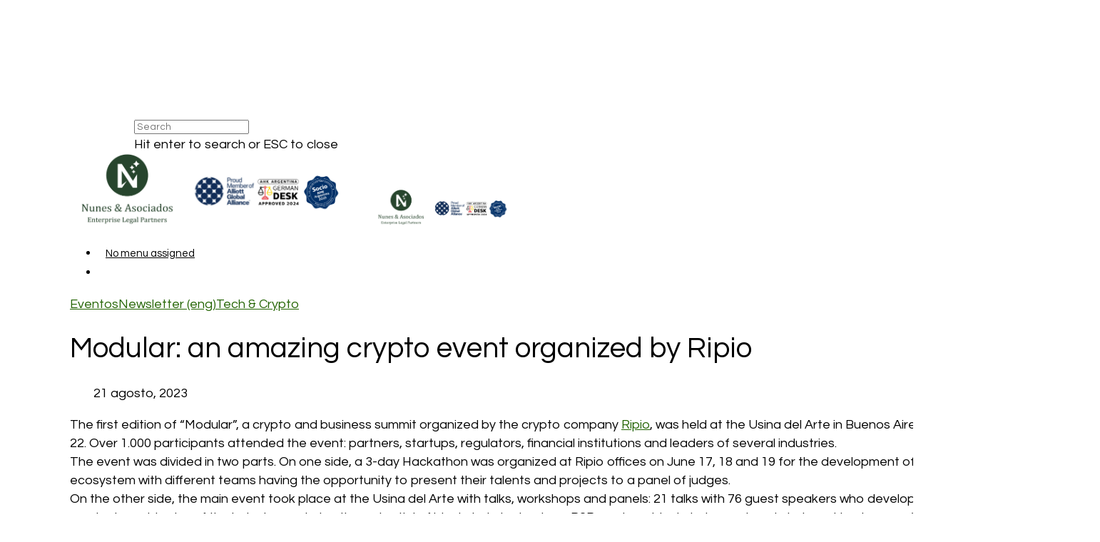

--- FILE ---
content_type: text/plain
request_url: https://www.google-analytics.com/j/collect?v=1&_v=j102&a=2046509053&t=pageview&_s=1&dl=https%3A%2F%2Festudionunes.com.ar%2Fmodular-an-amazing-crypto-event-organized-by-ripio%2F&ul=en-us%40posix&dt=Modular%3A%20an%20amazing%20crypto%20event%20organized%20by%20Ripio%20%E2%80%93%20Estudio%20Nunes%20%26%20Asociados&sr=1280x720&vp=1280x720&_u=YEBAAAABAAAAAC~&jid=1736430094&gjid=368580631&cid=369367437.1769842385&tid=UA-199301363-1&_gid=286856155.1769842385&_r=1&_slc=1&gtm=45He61r1n81TX6R5WNv846821652za200zd846821652&gcd=13l3l3l3l1l1&dma=0&tag_exp=103116026~103200004~104527907~104528501~104684208~104684211~115938465~115938469~116185181~116185182~116988315~117041588&z=927387485
body_size: -452
content:
2,cG-9GRNXVFP2P